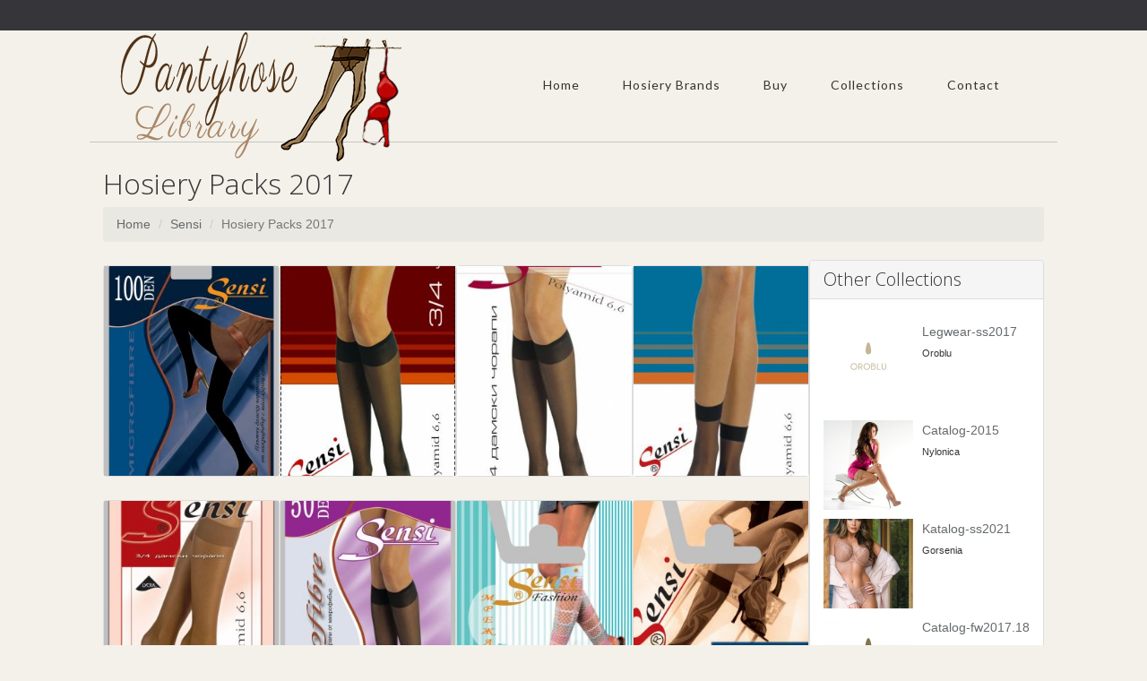

--- FILE ---
content_type: text/html; charset=UTF-8
request_url: https://www.pantyhose-library.com/sensi/hosiery-packs-2017
body_size: 9426
content:
<!-- === BEGIN HEADER === -->
<!DOCTYPE html>
<html lang="en">
<head>

<title>Sensi Hosiery Packs 2017 - Pantyhose Library</title>
<meta http-equiv="content-type" content="text/html; charset=utf-8" />
<link rel="canonical" href="https://www.pantyhose-library.com/sensi/hosiery-packs-2017" />
<meta http-equiv="content-language" content="en-US">
<meta name="description" content="Sensi Hosiery Packs 2017 - Pantyhose Library"/>
<meta name="robots" content="index, follow"/>
<meta name="author" content="Pantyhose Library Team"/>
<meta name="viewport" content="width=device-width, initial-scale=1, maximum-scale=1"/>
<meta name="keywords" content="bas, Men's Tights, collants, collant, collant et bas, collant bas, MADE IN ITALY, CALZE, COLLANT, BAS, GAMBALETTI, MINI BAS, CALZE, AUTOREGGENTI, LEGGING, LEGGINGS, SENZA CUCITURE, FORMATO, CALZINI, CAPRI, MEDIAS, PANTYS, BODYS, Vestimenta, LENCERíA, SILUETA,&nbsp; MOLDEADO, COLECCIóN DE BAñO, ACCESORIOS, COLLANTS,&nbsp; BODYWEAR,&nbsp; PRêT-à-PORTER, LINGERIE, GAINES, MAILLOTS DE BAIN, ACCESSOIRES, STRüMPFE, BODIES, FASHION, LINGERIE, SHAPEWEAR, BADEMODE, ACCESSOIRES, CALZE E COLLANT, BODYWEAR, ABBIGLIAMENTO DONNA, LINGERIE, FORMA E CONTROLLO, SWIMWEAR, ACCESSORI, TIGHTS, HOSIERY, BODYSUITS, Clothing, LINGERIE, SHAPEWEAR, SWIMWEAR, ACCESSORIES, SUKKAMUOTI, BODYWEAR, VALMIS, PIDETTäVäKSI, ALUSVAATTEET, MUOTO JA KONTROLLI, RANTAMUOTI, ASUSTEET, MIEHET, STRUMPOR, BODYSUITS, KLäDAR, LINGERIE, FORM OCH KONTROLL, BADMODE, ACCESSOARER, BEENMODE, KLEDING, Bodywear, LINGERIE, FIGUUR EN CONTROLE, SWIMWEAR, ACCESSOIRES, STRøMPER, BODYSUITS, READY-TO-WEAR, LINGERI, FORM OG STøTTE, BADEMODE, TILBEHøR, ЧОРAПОГАЩНИЦИ, ОБЛЕКЛА, БЕЛЬО, ОФОРМЯНЕ И КОНТРОЛ, БАНСКИ, АКСЕСОАРИ, МЪЖКИ ЧОРАПИ, КОЛГОТКИ, ОДЕЖДА, БЕЛЬЕ, БЕЛЬЕ КОРРЕКТИРУЮЩЕЕ, КУПАЛЬНИКИ АКСЕССУАРЫ, TIGHTS AND HOSIERY,&nbsp; New, Legwear, Tights, Leggings, Capris, Stay-Up, Stockings, Knee High, Socks, STRüMPFE, Neuheiten, Strumpfhosen, Leggings, Capris, Halterlose, Strümpfe, Kniestrümpfe, Socken, Lujo, productos, exclusivos, calidad, internacional, imagen, marcas, Luxury, unique, high quality, products, internationally, well,&nbsp; image, brands, luxe, produits de qualité, unique, haute échelle, marques, WELLNESS, COMPRESSIONE GRADUATA, GRADUATED COMPRESSION, SHAPE, SHAPING, PUSH UP, FORMING, REDUCTOR, RIDUTTORE, FEMMINILE, STOCK, TRAVEL, PICTURES, BARCELLONA, BARCELONE, SPAIN, ITALY, MANTOVA, MANTUA, Vendita collant, vendita leggings, vendita gambaletti calzini, commercio calze, produttore calze donna uomo, distribuzione calze collant, vendita calze collant donna, uomo, calzetteria vendita ingrosso, calze grande distribuzione, vendita calze grandi magazzini, vendita calze grande distribuzione&nbsp; italian hosiery, fashion tights, hold-ups stockings, microfiber knee-highs, pantyhose wholesale, hipster tights, sport, socks, for man, woman, italian stocking factory, Eleganza, raffinatezza, stile e femminilità, seduzione, attenzione per i dettagli, Elegance and grace, style and femininity, seduction, attention to detail, SEAMLESS, SENZA CUCITURE, ONEPIECE, DONNA, MEDICAL, BENESSERE DELLE GAMBE, GAMBE, PIERNAS, well-being of the legs, LEGS,&nbsp; Linea Preventiva Sheer, Linea Preventiva Cotone, Linea Terapeutica, Linea Piedi Sensibili, Linea Sport, medical stockings, Socks and compression hosiery, GAZZOTTI CLAUDIO, GAZZOTTI, çorape, ثوب مشدود لراقص الباليه, ԶՈՒԳԱԳՈՒԼՊԱՆԵՐԻ, আঁটসাঁট পোশাক, калготкі, hulahopke, ЧОРАПОГАЩНИЦИ, MITGES, PUNČOCHÁČE, 紧身裤, 緊身褲, 스타킹, ba, hula-hopke, PANČUCHÁČE, Žoge, leotardo, SUKKPÜKSID, GALTZERDIAK, SUKKAHOUSUT, ΚΟΛΑΝ, xustas, ΚΑΛΣΟΝ, טייץ, चड्डी, CELANA KETAT, riteoga, Sokkabuxur, タイツ, ໃກ້ຊິດ, Zeķubikses, pėdkelnės, хулахопки, CELANA KETAT, tarau, मुली, трико, चड्डी, لباس تنگ, RAJSTOPY, JUSTAS, dresuri, teits, КОЛГОТКИ, ТИГХТС, TRIKÅER, pampitis, ถุงใยบัว, இறுக்கமான காற்சட்டை, బిగుతైన దుస్తులు, TAYTLAR, КОЛГОТКИ, ٹائٹس, quần sát vào mình, טייץ, Gemaak in Italië, صنع في إيطاليا, 豪华, bas collant, vente collant, vente bas, bas jarretieres, jarretieres, mi-bas, mi bas, bodies, body, chaussettes, chaussant, collant homme, collant femme, collant sexy, collant chaud, porte-jarretelle, porte jarretelles, jambiere, leggings, lingerie, lingerie sexy, sous vetements sexy, resille, sexy, socquette, fantaisie, vente en ligne, gerbe, rhovyl, stockings, tights, hosiery, tights selling, stockings selling, stay-ups, knee-highs, body, socks, legwear, mens tights, ladies tights, sexy tights, warm tights, suspender belt, overknees, sexy lingerie, fishnet, ankle socks, fashion, online selling, footless tights, footwear, slippers">
<!-- fav -->
<link rel="apple-touch-icon" sizes="180x180" href="/assets/fav/apple-touch-icon.png">
<link rel="icon" type="image/png" sizes="32x32" href="/assets/fav/favicon-32x32.png">
<link rel="icon" type="image/png" sizes="16x16" href="/assets/fav/favicon-16x16.png">
<link rel="manifest" href="/assets/fav/site.webmanifest">
<link rel="mask-icon" href="/assets/fav/safari-pinned-tab.svg" color="#5bbad5">
<link rel="shortcut icon" href="/assets/fav/favicon.ico">
<meta name="msapplication-TileColor" content="#da532c">
<meta name="msapplication-config" content="/assets/fav/browserconfig.xml">
<meta name="theme-color" content="#ffffff">
<!-- FB Cards -->
<meta property="og:image" content="http://www.pantyhose-library.com/assets/img/Pantyhose-Library.com_Screen.png">
<meta property="og:title" content="Sensi Hosiery Packs 2017 - Pantyhose Library"/>
<meta property="og:url" content="https://www.pantyhose-library.com/sensi/hosiery-packs-2017"/>
<meta property="fb:app_id" content="245342908992955" />
<!-- Twitter Cards -->
<meta name="twitter:card" content="summary"/>
<meta name="twitter:title" content="Sensi Hosiery Packs 2017 - Pantyhose Library"/>
<meta name="twitter:description" content="Sensi Hosiery Packs 2017 - Pantyhose Library">
<meta name="twitter:image" content="http://www.pantyhose-library.com/assets/img/Pantyhose-Library.com_Screen.png">
<meta name="twitter:url" content="https://www.pantyhose-library.com/sensi/hosiery-packs-2017"/>
<!-- Bootstrap Core CSS -->
<link rel="stylesheet" href="/assets/css/bootstrap.css">
<!-- Template CSS -->
<link rel="stylesheet" href="/assets/css/custom.css">
<link rel="stylesheet" href="/assets/css/animate.css">
<link rel="stylesheet" href="/assets/css/nexus.css">
<link rel="stylesheet" href="/assets/css/responsive.css">
<link rel="stylesheet" href="/assets/css/ihover.css">    
<!-- Google Fonts-->
<link href="https://fonts.googleapis.com/css?family=Lato:400,300" rel="stylesheet" type="text/css">
<link href="https://fonts.googleapis.com/css?family=Open+Sans:400,300" rel="stylesheet" type="text/css">
<link media="all" rel="stylesheet" href="https://maxcdn.bootstrapcdn.com/font-awesome/4.7.0/css/font-awesome.min.css">
<script type="text/javascript" src="//assets.pinterest.com/js/pinit.js" data-pin-hover="true"></script>

<!-- Global site tag (gtag.js) - Google Analytics -->
<script async src="https://www.googletagmanager.com/gtag/js?id=G-ZZZ1V85RZM"></script>
<script>
  window.dataLayer = window.dataLayer || [];
  function gtag(){dataLayer.push(arguments);}
  gtag('js', new Date());

  gtag('config', 'G-ZZZ1V85RZM');
</script>

<script async src="https://pagead2.googlesyndication.com/pagead/js/adsbygoogle.js?client=ca-pub-1785488283577184"
     crossorigin="anonymous"></script>
<!-- <script async src="https://epnt.ebay.com/static/epn-smart-tools.js"></script> -->
<style>
    i.fas,
  	i.fab {
    /*border: 1px solid red;*/
  }

  <!-- custom styling for specific icons -->
  
  .fa-facebook-f {
    color: rgb(59, 91, 152);
  }
  .fa-twitter {
    color: rgb(59, 91, 152);

  }
  .fa-home {
  	color:rgb(20,20,20);
  }
  </style>
</head>
<body>
      <div id="fb-root"></div>
<script async defer crossorigin="anonymous" src="https://connect.facebook.net/en_US/sdk.js#xfbml=1&version=v8.0&appId=815122558503506&autoLogAppEvents=1" nonce="VSP1x3Pe"></script><div id="pre_header" class="visible-lg"></div>
<div id="header" class="container">
  <div class="row"> 
    <!-- Logo -->
    <div class="logo">
        <a href="/" title="Home"> <img src="/assets/img/logo.png" alt="Pantyhose Library Logo" /> </a>      </div>
    <!-- End Logo --> 
    <!-- Top Menu -->
    		<div class="col-md-12 margin-top-30">
        <div id="hornav" class="pull-right visible-lg">
           
									  <ul class='nav navbar-nav'>
<li>
  <a href='/' target=_parent>Home</a>
</li> 

											 <li>
  <a href='#'>Hosiery Brands</a> 

									  <ul class='nav navbar-nav'>
<li>
  <a href='/country/italy' target=_parent>By Country</a>
</li> 
<li>
  <a href='/hosiery-statistics-per-country' target=_parent>Hosiery Statistics</a>
</li> 
</ul> 
</li> 

											 <li>
  <a href='#'>Buy</a> 

									  <ul class='nav navbar-nav'>

											 <li>
  <a href='/buy/79/hold-ups'>Hold Ups</a> 

									  <ul class='nav navbar-nav'>
<li>
  <a href='/buy/55/bridal-holdups' target=_parent>Bridal HoldUps</a>
</li> 
<li>
  <a href='/buy/56/cheap-holdups' target=_parent>Cheap HoldUps</a>
</li> 
<li>
  <a href='/buy/57/coloured-holdups' target=_parent>Coloured HoldUps</a>
</li> 
<li>
  <a href='/buy/58/fishnet-holdups' target=_parent>Fishnet HoldUps</a>
</li> 
<li>
  <a href='/buy/59/lace-holdups' target=_parent>Lace HoldUps</a>
</li> 
<li>
  <a href='/buy/60/ladder-resist-holdups' target=_parent>Ladder Resist HoldUps</a>
</li> 
<li>
  <a href='/buy/61/large-holdups' target=_parent>Large HoldUps</a>
</li> 
<li>
  <a href='/buy/62/opaque-holdups' target=_parent>Opaque HoldUps</a>
</li> 
<li>
  <a href='/buy/63/patterned-holdups' target=_parent>Patterned HoldUps</a>
</li> 
<li>
  <a href='/buy/64/rht-holdups' target=_parent>RHT HoldUps</a>
</li> 
<li>
  <a href='/buy/65/sandal-toe-holdups' target=_parent>Sandal Toe HoldUps</a>
</li> 
<li>
  <a href='/buy/66/seamed-holdups' target=_parent>Seamed HoldUps</a>
</li> 
<li>
  <a href='/buy/67/sheer-holdups' target=_parent>Sheer HoldUps</a>
</li> 
<li>
  <a href='/buy/68/silk-holdups' target=_parent>Silk HoldUps</a>
</li> 
<li>
  <a href='/buy/69/small-holdups' target=_parent>Small HoldUps</a>
</li> 
<li>
  <a href='/buy/70/support-holdups' target=_parent>Support HoldUps</a>
</li> 
<li>
  <a href='/buy/71/toeless-holdups' target=_parent>Toeless HoldUps</a>
</li> 
<li>
  <a href='/buy/72/ulta-sheer-holdups' target=_parent>Ulta Sheer HoldUps</a>
</li> 
</ul> 
</li> 

											 <li>
  <a href='/buy/80/hold-ups'>Leggings</a> 

									  <ul class='nav navbar-nav'>
<li>
  <a href='/buy/74/fashion-leggings' target=_parent>Fashion Leggings</a>
</li> 
<li>
  <a href='/buy/73/plain-black-leggings' target=_parent>Plain Black Leggings</a>
</li> 
<li>
  <a href='/buy/75/plus-size-leggings' target=_parent>Plus Size Leggings</a>
</li> 
<li>
  <a href='/buy/83/sexy-mesh-leggings' target=_parent>Sexy Mesh Leggings</a>
</li> 
<li>
  <a href='/buy/76/shiny-leggings' target=_parent>Shiny Leggings</a>
</li> 
<li>
  <a href='/buy/77/wet-look-leggings' target=_parent>Wet Look Leggings</a>
</li> 
<li>
  <a href='/buy/78/workout-leggings' target=_parent>Workout Leggings</a>
</li> 
</ul> 
</li> 

											 <li>
  <a href='/buy/81/stockings'>Stockings</a> 

									  <ul class='nav navbar-nav'>
<li>
  <a href='/buy/36/black-stockings' target=_parent>Black Stockings</a>
</li> 
<li>
  <a href='/buy/37/bridal-stockings' target=_parent>Bridal Stockings</a>
</li> 
<li>
  <a href='/buy/38/cheap-stockings' target=_parent>Cheap Stockings</a>
</li> 
<li>
  <a href='/buy/39/coloured-stockings' target=_parent>Coloured Stockings</a>
</li> 
<li>
  <a href='/buy/41/fishnet-stockings' target=_parent>Fishnet Stockings</a>
</li> 
<li>
  <a href='/buy/40/fully-fashioned' target=_parent>Fully Fashioned</a>
</li> 
<li>
  <a href='/buy/42/lace-top-stockings' target=_parent>Lace Top Stockings</a>
</li> 
<li>
  <a href='/buy/43/large-stockings' target=_parent>Large Stockings</a>
</li> 
<li>
  <a href='/buy/54/luxury-stockings' target=_parent>Luxury Stockings</a>
</li> 
<li>
  <a href='/buy/44/opaque-stockings' target=_parent>Opaque Stockings</a>
</li> 
<li>
  <a href='/buy/45/patterned-stockings' target=_parent>Patterned Stockings</a>
</li> 
<li>
  <a href='/buy/46/rht-stockings' target=_parent>RHT Stockings</a>
</li> 
<li>
  <a href='/buy/47/sandal-toe-stockings' target=_parent>Sandal Toe Stockings</a>
</li> 
<li>
  <a href='/buy/48/seamed-stockings' target=_parent>Seamed Stockings</a>
</li> 
<li>
  <a href='/buy/49/sexy-stockings' target=_parent>Sexy Stockings</a>
</li> 
<li>
  <a href='/buy/50/sheer-stockings' target=_parent>Sheer Stockings</a>
</li> 
<li>
  <a href='/buy/51/silk-stockings' target=_parent>Silk Stockings</a>
</li> 
<li>
  <a href='/buy/52/small-stockings' target=_parent>Small Stockings</a>
</li> 
<li>
  <a href='/buy/53/support-stockings' target=_parent>Support Stockings</a>
</li> 
</ul> 
</li> 

											 <li>
  <a href='/buy/82/fashion-pantyhose'>Pantyhose</a> 

									  <ul class='nav navbar-nav'>
<li>
  <a href='/buy/1/black-tights' target=_parent>Black Tights</a>
</li> 
<li>
  <a href='/buy/2/bridal-tights' target=_parent>Bridal Tights</a>
</li> 
<li>
  <a href='/buy/3/cheap-tights' target=_parent>Cheap Tights</a>
</li> 
<li>
  <a href='/buy/4/childrens-tights' target=_parent>Children`s Tights</a>
</li> 
<li>
  <a href='/buy/5/coloured-tights' target=_parent>Coloured Tights</a>
</li> 
<li>
  <a href='/buy/7/control-top-tights' target=_parent>Control Top Tights</a>
</li> 
<li>
  <a href='/buy/6/cotton-pantyhose' target=_parent>Cotton Pantyhose</a>
</li> 
<li>
  <a href='/buy/8/crotchless-tights' target=_parent>Crotchless Tights</a>
</li> 
<li>
  <a href='/buy/9/dance-tights' target=_parent>Dance Tights</a>
</li> 
<li>
  <a href='/buy/10/fashion-tights' target=_parent>Fashion Tights</a>
</li> 
<li>
  <a href='/buy/11/fishnet-tights' target=_parent>Fishnet Tights</a>
</li> 
<li>
  <a href='/buy/12/footless-tights' target=_parent>Footless Tights</a>
</li> 
<li>
  <a href='/buy/19/for-men' target=_parent>For Men</a>
</li> 
<li>
  <a href='/buy/13/glossy-tights' target=_parent>Glossy Tights</a>
</li> 
<li>
  <a href='/buy/15/lacetights' target=_parent>Lace Tights</a>
</li> 
<li>
  <a href='/buy/14/ladder-resist-tights' target=_parent>Ladder Resist Tights</a>
</li> 
<li>
  <a href='/buy/16/longer-tights' target=_parent>Longer Tights</a>
</li> 
<li>
  <a href='/buy/17/maternity-tights' target=_parent>Maternity Tights</a>
</li> 
<li>
  <a href='/buy/18/matttights' target=_parent>Matt Tights</a>
</li> 
<li>
  <a href='/buy/20/opaque-tights' target=_parent>Opaque Tights</a>
</li> 
<li>
  <a href='/buy/21/patterned-tights' target=_parent>Patterned Tights</a>
</li> 
<li>
  <a href='/buy/22/plus-size-tights' target=_parent>Plus Size Tights</a>
</li> 
<li>
  <a href='/buy/92/polka-dot-tights' target=_parent>Polka Dot Tights</a>
</li> 
<li>
  <a href='/buy/23/sandal-toe-tights' target=_parent>Sandal Toe Tights</a>
</li> 
<li>
  <a href='/buy/26/school-tights' target=_parent>School Tights</a>
</li> 
<li>
  <a href='/buy/24/seamed-tights' target=_parent>Seamed Tights</a>
</li> 
<li>
  <a href='/buy/25/seamless-tights' target=_parent>Seamless Tights</a>
</li> 
<li>
  <a href='/buy/27/sheer-tights' target=_parent>Sheer Tights</a>
</li> 
<li>
  <a href='/buy/28/small-tights' target=_parent>Small Tights</a>
</li> 
<li>
  <a href='/buy/29/support-tights' target=_parent>Support Tights</a>
</li> 
<li>
  <a href='/buy/30/suspender-tights' target=_parent>Suspender Tights</a>
</li> 
<li>
  <a href='/buy/31/tartan-tights' target=_parent>Tartan Tights</a>
</li> 
<li>
  <a href='/buy/32/toeless-tights' target=_parent>Toeless Tights</a>
</li> 
<li>
  <a href='/buy/33/wooltights' target=_parent>Wool  Tights</a>
</li> 
</ul> 
</li> 

											 <li>
  <a href='#'>Brands</a> 

									  <ul class='nav navbar-nav'>
<li>
  <a href='/buy/84/cecilia-de-rafael-tights' target=_parent>Cecilia De Rafael</a>
</li> 
<li>
  <a href='/buy/87/hanes-legwear' target=_parent>Hanes Legwear</a>
</li> 
<li>
  <a href='/buy/88/kunert-tights' target=_parent>Kunert Tights</a>
</li> 
<li>
  <a href='/buy/91/music-legs-hosiery' target=_parent>Music Legs Hosiery</a>
</li> 
<li>
  <a href='/buy/86/oroblu-sensuel-tights' target=_parent>Oroblu Sensuel</a>
</li> 
<li>
  <a href='/buy/85/wolford-tights' target=_parent>Wolford Tights</a>
</li> 
</ul> 
</li> 
<li>
  <a href='/coupons-and-affilites' target=_parent>Coupons - Affiliates</a>
</li> 
<li>
  <a href='/silkies-sales' target=_parent>Silkies Tights Sales</a>
</li> 
<li>
  <a href='/wolfords-sales' target=_parent>Wolfords Tights Sales</a>
</li> 
</ul> 
</li> 
<li>
  <a href='/allcollections' target=_parent>Collections</a>
</li> 

											 <li>
  <a href='#'>Contact</a> 

									  <ul class='nav navbar-nav'>
<li>
  <a href='/suggest-a-hosiery-brand' target=_parent>Suggest A Hosiery Brand</a>
</li> 
<li>
  <a href='/register.php' target=_parent>Register Account</a>
</li> 
<li>
  <a href='/login.php' target=_parent>User Login</a>
</li> 
</ul> 
</li> 
</ul> 
        </div>
	   </div>    
    <div class="clear"></div>
    <!-- End Top Menu --> 
  </div>
</div>
<!-- === END HEADER === --> 
<!-- === BEGIN CONTENT === -->

	<div id="content" class="container">

			<div class="row margin-vert-30">

                <h2>Hosiery Packs 2017</h2>
                <ul class="breadcrumb">
                    <li><a href="/">Home</a></li>
                    <li><a href="https://www.pantyhose-library.com/sensi">Sensi</a></li>
                    <li class="active">Hosiery Packs 2017</li>
                </ul>

                
				<!-- Side Column -->
                        
<div id="gallerysection" class="col-md-9 col-xs-12">
							
                       <!-- Portfolio --> 
    <!-- Portfolio Item -->

     <div class="col-xs-6 col-sm-2 col-md-3 col-lg-3">
     
     <div class="thumbs-gallery galleryitem">
      <div>
						<a class="thumbnail row no-padding" href="/sensi/hosiery-packs-2017/a003f1178c2411e88e7c000c29dde93c">                           
                            <img src="../../../packagecache/2018/07/28118/136x185/a003f1178c2411e88e7c000c29dde93c_opt.jpg" alt="Sensi - Hosiery Packs 2017">
						<!-- <i style="width:100%;height:100%;"></i> -->
						</a>
						</div>											
		        </div>

      
<!--       <h3 class="margin-top-20">Hosiery Packs 2017</h3>
        <p class="margin-top-10 margin-bottom-20">Sensi</p>
        <div class="btn btn-default"> <a class="info" href="">See All</a> </div>
-->        </div>
   
                      <!-- Portfolio --> 
    <!-- Portfolio Item -->

     <div class="col-xs-6 col-sm-2 col-md-3 col-lg-3">
     
     <div class="thumbs-gallery galleryitem">
      <div>
						<a class="thumbnail row no-padding" href="/sensi/hosiery-packs-2017/a016fc198c2411e88e7c000c29dde93c">                           
                            <img src="../../../packagecache/2018/07/28118/136x185/a016fc198c2411e88e7c000c29dde93c_opt.jpg" alt="Sensi - Hosiery Packs 2017">
						<!-- <i style="width:100%;height:100%;"></i> -->
						</a>
						</div>											
		        </div>

      
<!--       <h3 class="margin-top-20">Hosiery Packs 2017</h3>
        <p class="margin-top-10 margin-bottom-20">Sensi</p>
        <div class="btn btn-default"> <a class="info" href="">See All</a> </div>
-->        </div>
   
                      <!-- Portfolio --> 
    <!-- Portfolio Item -->

     <div class="col-xs-6 col-sm-2 col-md-3 col-lg-3">
     
     <div class="thumbs-gallery galleryitem">
      <div>
						<a class="thumbnail row no-padding" href="/sensi/hosiery-packs-2017/a02c687b8c2411e88e7c000c29dde93c">                           
                            <img src="../../../packagecache/2018/07/28118/136x185/a02c687b8c2411e88e7c000c29dde93c_opt.jpg" alt="Sensi - Hosiery Packs 2017">
						<!-- <i style="width:100%;height:100%;"></i> -->
						</a>
						</div>											
		        </div>

      
<!--       <h3 class="margin-top-20">Hosiery Packs 2017</h3>
        <p class="margin-top-10 margin-bottom-20">Sensi</p>
        <div class="btn btn-default"> <a class="info" href="">See All</a> </div>
-->        </div>
   
                      <!-- Portfolio --> 
    <!-- Portfolio Item -->

     <div class="col-xs-6 col-sm-2 col-md-3 col-lg-3">
     
     <div class="thumbs-gallery galleryitem">
      <div>
						<a class="thumbnail row no-padding" href="/sensi/hosiery-packs-2017/a03ab0bd8c2411e88e7c000c29dde93c">                           
                            <img src="../../../packagecache/2018/07/28118/136x185/a03ab0bd8c2411e88e7c000c29dde93c_opt.jpg" alt="Sensi - Hosiery Packs 2017">
						<!-- <i style="width:100%;height:100%;"></i> -->
						</a>
						</div>											
		        </div>

      
<!--       <h3 class="margin-top-20">Hosiery Packs 2017</h3>
        <p class="margin-top-10 margin-bottom-20">Sensi</p>
        <div class="btn btn-default"> <a class="info" href="">See All</a> </div>
-->        </div>
   
                      <!-- Portfolio --> 
    <!-- Portfolio Item -->

     <div class="col-xs-6 col-sm-2 col-md-3 col-lg-3">
     
     <div class="thumbs-gallery galleryitem">
      <div>
						<a class="thumbnail row no-padding" href="/sensi/hosiery-packs-2017/a04b5a5f8c2411e88e7c000c29dde93c">                           
                            <img src="../../../packagecache/2018/07/28118/136x185/a04b5a5f8c2411e88e7c000c29dde93c_opt.jpg" alt="Sensi - Hosiery Packs 2017">
						<!-- <i style="width:100%;height:100%;"></i> -->
						</a>
						</div>											
		        </div>

      
<!--       <h3 class="margin-top-20">Hosiery Packs 2017</h3>
        <p class="margin-top-10 margin-bottom-20">Sensi</p>
        <div class="btn btn-default"> <a class="info" href="">See All</a> </div>
-->        </div>
   
                     <tr>    <!-- Portfolio --> 
    <!-- Portfolio Item -->

     <div class="col-xs-6 col-sm-2 col-md-3 col-lg-3">
     
     <div class="thumbs-gallery galleryitem">
      <div>
						<a class="thumbnail row no-padding" href="/sensi/hosiery-packs-2017/a05c04018c2411e88e7c000c29dde93c">                           
                            <img src="../../../packagecache/2018/07/28118/136x185/a05c04018c2411e88e7c000c29dde93c_opt.jpg" alt="Sensi - Hosiery Packs 2017">
						<!-- <i style="width:100%;height:100%;"></i> -->
						</a>
						</div>											
		        </div>

      
<!--       <h3 class="margin-top-20">Hosiery Packs 2017</h3>
        <p class="margin-top-10 margin-bottom-20">Sensi</p>
        <div class="btn btn-default"> <a class="info" href="">See All</a> </div>
-->        </div>
   
                      <!-- Portfolio --> 
    <!-- Portfolio Item -->

     <div class="col-xs-6 col-sm-2 col-md-3 col-lg-3">
     
     <div class="thumbs-gallery galleryitem">
      <div>
						<a class="thumbnail row no-padding" href="/sensi/hosiery-packs-2017/a06f0f038c2411e88e7c000c29dde93c">                           
                            <img src="../../../packagecache/2018/07/28118/136x185/a06f0f038c2411e88e7c000c29dde93c_opt.jpg" alt="Sensi - Hosiery Packs 2017">
						<!-- <i style="width:100%;height:100%;"></i> -->
						</a>
						</div>											
		        </div>

      
<!--       <h3 class="margin-top-20">Hosiery Packs 2017</h3>
        <p class="margin-top-10 margin-bottom-20">Sensi</p>
        <div class="btn btn-default"> <a class="info" href="">See All</a> </div>
-->        </div>
   
                      <!-- Portfolio --> 
    <!-- Portfolio Item -->

     <div class="col-xs-6 col-sm-2 col-md-3 col-lg-3">
     
     <div class="thumbs-gallery galleryitem">
      <div>
						<a class="thumbnail row no-padding" href="/sensi/hosiery-packs-2017/a08b9f868c2411e88e7c000c29dde93c">                           
                            <img src="../../../packagecache/2018/07/28118/136x185/a08b9f868c2411e88e7c000c29dde93c_opt.jpg" alt="Sensi - Hosiery Packs 2017">
						<!-- <i style="width:100%;height:100%;"></i> -->
						</a>
						</div>											
		        </div>

      
<!--       <h3 class="margin-top-20">Hosiery Packs 2017</h3>
        <p class="margin-top-10 margin-bottom-20">Sensi</p>
        <div class="btn btn-default"> <a class="info" href="">See All</a> </div>
-->        </div>
   
                      <!-- Portfolio --> 
    <!-- Portfolio Item -->

     <div class="col-xs-6 col-sm-2 col-md-3 col-lg-3">
     
     <div class="thumbs-gallery galleryitem">
      <div>
						<a class="thumbnail row no-padding" href="/sensi/hosiery-packs-2017/a09eaa898c2411e88e7c000c29dde93c">                           
                            <img src="../../../packagecache/2018/07/28118/136x185/a09eaa898c2411e88e7c000c29dde93c_opt.jpg" alt="Sensi - Hosiery Packs 2017">
						<!-- <i style="width:100%;height:100%;"></i> -->
						</a>
						</div>											
		        </div>

      
<!--       <h3 class="margin-top-20">Hosiery Packs 2017</h3>
        <p class="margin-top-10 margin-bottom-20">Sensi</p>
        <div class="btn btn-default"> <a class="info" href="">See All</a> </div>
-->        </div>
   
                      <!-- Portfolio --> 
    <!-- Portfolio Item -->

     <div class="col-xs-6 col-sm-2 col-md-3 col-lg-3">
     
     <div class="thumbs-gallery galleryitem">
      <div>
						<a class="thumbnail row no-padding" href="/sensi/hosiery-packs-2017/a0b1b58b8c2411e88e7c000c29dde93c">                           
                            <img src="../../../packagecache/2018/07/28118/136x185/a0b1b58b8c2411e88e7c000c29dde93c_opt.jpg" alt="Sensi - Hosiery Packs 2017">
						<!-- <i style="width:100%;height:100%;"></i> -->
						</a>
						</div>											
		        </div>

      
<!--       <h3 class="margin-top-20">Hosiery Packs 2017</h3>
        <p class="margin-top-10 margin-bottom-20">Sensi</p>
        <div class="btn btn-default"> <a class="info" href="">See All</a> </div>
-->        </div>
   
                     <tr>    <!-- Portfolio --> 
    <!-- Portfolio Item -->

     <div class="col-xs-6 col-sm-2 col-md-3 col-lg-3">
     
     <div class="thumbs-gallery galleryitem">
      <div>
						<a class="thumbnail row no-padding" href="/sensi/hosiery-packs-2017/a0c4c08d8c2411e88e7c000c29dde93c">                           
                            <img src="../../../packagecache/2018/07/28118/136x185/a0c4c08d8c2411e88e7c000c29dde93c_opt.jpg" alt="Sensi - Hosiery Packs 2017">
						<!-- <i style="width:100%;height:100%;"></i> -->
						</a>
						</div>											
		        </div>

      
<!--       <h3 class="margin-top-20">Hosiery Packs 2017</h3>
        <p class="margin-top-10 margin-bottom-20">Sensi</p>
        <div class="btn btn-default"> <a class="info" href="">See All</a> </div>
-->        </div>
   
                      <!-- Portfolio --> 
    <!-- Portfolio Item -->

     <div class="col-xs-6 col-sm-2 col-md-3 col-lg-3">
     
     <div class="thumbs-gallery galleryitem">
      <div>
						<a class="thumbnail row no-padding" href="/sensi/hosiery-packs-2017/a0d56a2f8c2411e88e7c000c29dde93c">                           
                            <img src="../../../packagecache/2018/07/28118/136x185/a0d56a2f8c2411e88e7c000c29dde93c_opt.jpg" alt="Sensi - Hosiery Packs 2017">
						<!-- <i style="width:100%;height:100%;"></i> -->
						</a>
						</div>											
		        </div>

      
<!--       <h3 class="margin-top-20">Hosiery Packs 2017</h3>
        <p class="margin-top-10 margin-bottom-20">Sensi</p>
        <div class="btn btn-default"> <a class="info" href="">See All</a> </div>
-->        </div>
   
                      <!-- Portfolio --> 
    <!-- Portfolio Item -->

     <div class="col-xs-6 col-sm-2 col-md-3 col-lg-3">
     
     <div class="thumbs-gallery galleryitem">
      <div>
						<a class="thumbnail row no-padding" href="/sensi/hosiery-packs-2017/a0e3b2718c2411e88e7c000c29dde93c">                           
                            <img src="../../../packagecache/2018/07/28118/136x185/a0e3b2718c2411e88e7c000c29dde93c_opt.jpg" alt="Sensi - Hosiery Packs 2017">
						<!-- <i style="width:100%;height:100%;"></i> -->
						</a>
						</div>											
		        </div>

      
<!--       <h3 class="margin-top-20">Hosiery Packs 2017</h3>
        <p class="margin-top-10 margin-bottom-20">Sensi</p>
        <div class="btn btn-default"> <a class="info" href="">See All</a> </div>
-->        </div>
   
                      <!-- Portfolio --> 
    <!-- Portfolio Item -->

     <div class="col-xs-6 col-sm-2 col-md-3 col-lg-3">
     
     <div class="thumbs-gallery galleryitem">
      <div>
						<a class="thumbnail row no-padding" href="/sensi/hosiery-packs-2017/a0f45c128c2411e88e7c000c29dde93c">                           
                            <img src="../../../packagecache/2018/07/28118/136x185/a0f45c128c2411e88e7c000c29dde93c_opt.jpg" alt="Sensi - Hosiery Packs 2017">
						<!-- <i style="width:100%;height:100%;"></i> -->
						</a>
						</div>											
		        </div>

      
<!--       <h3 class="margin-top-20">Hosiery Packs 2017</h3>
        <p class="margin-top-10 margin-bottom-20">Sensi</p>
        <div class="btn btn-default"> <a class="info" href="">See All</a> </div>
-->        </div>
   
                      <!-- Portfolio --> 
    <!-- Portfolio Item -->

     <div class="col-xs-6 col-sm-2 col-md-3 col-lg-3">
     
     <div class="thumbs-gallery galleryitem">
      <div>
						<a class="thumbnail row no-padding" href="/sensi/hosiery-packs-2017/a10c29d58c2411e88e7c000c29dde93c">                           
                            <img src="../../../packagecache/2018/07/28118/136x185/a10c29d58c2411e88e7c000c29dde93c_opt.jpg" alt="Sensi - Hosiery Packs 2017">
						<!-- <i style="width:100%;height:100%;"></i> -->
						</a>
						</div>											
		        </div>

      
<!--       <h3 class="margin-top-20">Hosiery Packs 2017</h3>
        <p class="margin-top-10 margin-bottom-20">Sensi</p>
        <div class="btn btn-default"> <a class="info" href="">See All</a> </div>
-->        </div>
   
                     <tr>    <!-- Portfolio --> 
    <!-- Portfolio Item -->

     <div class="col-xs-6 col-sm-2 col-md-3 col-lg-3">
     
     <div class="thumbs-gallery galleryitem">
      <div>
						<a class="thumbnail row no-padding" href="/sensi/hosiery-packs-2017/a11cd3778c2411e88e7c000c29dde93c">                           
                            <img src="../../../packagecache/2018/07/28118/136x185/a11cd3778c2411e88e7c000c29dde93c_opt.jpg" alt="Sensi - Hosiery Packs 2017">
						<!-- <i style="width:100%;height:100%;"></i> -->
						</a>
						</div>											
		        </div>

      
<!--       <h3 class="margin-top-20">Hosiery Packs 2017</h3>
        <p class="margin-top-10 margin-bottom-20">Sensi</p>
        <div class="btn btn-default"> <a class="info" href="">See All</a> </div>
-->        </div>
   
                      <!-- Portfolio --> 
    <!-- Portfolio Item -->

     <div class="col-xs-6 col-sm-2 col-md-3 col-lg-3">
     
     <div class="thumbs-gallery galleryitem">
      <div>
						<a class="thumbnail row no-padding" href="/sensi/hosiery-packs-2017/a12d7d198c2411e88e7c000c29dde93c">                           
                            <img src="../../../packagecache/2018/07/28118/136x185/a12d7d198c2411e88e7c000c29dde93c_opt.jpg" alt="Sensi - Hosiery Packs 2017">
						<!-- <i style="width:100%;height:100%;"></i> -->
						</a>
						</div>											
		        </div>

      
<!--       <h3 class="margin-top-20">Hosiery Packs 2017</h3>
        <p class="margin-top-10 margin-bottom-20">Sensi</p>
        <div class="btn btn-default"> <a class="info" href="">See All</a> </div>
-->        </div>
   
                      <!-- Portfolio --> 
    <!-- Portfolio Item -->

     <div class="col-xs-6 col-sm-2 col-md-3 col-lg-3">
     
     <div class="thumbs-gallery galleryitem">
      <div>
						<a class="thumbnail row no-padding" href="/sensi/hosiery-packs-2017/a13bc55b8c2411e88e7c000c29dde93c">                           
                            <img src="../../../packagecache/2018/07/28118/136x185/a13bc55b8c2411e88e7c000c29dde93c_opt.jpg" alt="Sensi - Hosiery Packs 2017">
						<!-- <i style="width:100%;height:100%;"></i> -->
						</a>
						</div>											
		        </div>

      
<!--       <h3 class="margin-top-20">Hosiery Packs 2017</h3>
        <p class="margin-top-10 margin-bottom-20">Sensi</p>
        <div class="btn btn-default"> <a class="info" href="">See All</a> </div>
-->        </div>
   
                      <!-- Portfolio --> 
    <!-- Portfolio Item -->

     <div class="col-xs-6 col-sm-2 col-md-3 col-lg-3">
     
     <div class="thumbs-gallery galleryitem">
      <div>
						<a class="thumbnail row no-padding" href="/sensi/hosiery-packs-2017/a14c6efd8c2411e88e7c000c29dde93c">                           
                            <img src="../../../packagecache/2018/07/28118/136x185/a14c6efd8c2411e88e7c000c29dde93c_opt.jpg" alt="Sensi - Hosiery Packs 2017">
						<!-- <i style="width:100%;height:100%;"></i> -->
						</a>
						</div>											
		        </div>

      
<!--       <h3 class="margin-top-20">Hosiery Packs 2017</h3>
        <p class="margin-top-10 margin-bottom-20">Sensi</p>
        <div class="btn btn-default"> <a class="info" href="">See All</a> </div>
-->        </div>
   
                      <!-- Portfolio --> 
    <!-- Portfolio Item -->

     <div class="col-xs-6 col-sm-2 col-md-3 col-lg-3">
     
     <div class="thumbs-gallery galleryitem">
      <div>
						<a class="thumbnail row no-padding" href="/sensi/hosiery-packs-2017/a15f79ff8c2411e88e7c000c29dde93c">                           
                            <img src="../../../packagecache/2018/07/28118/136x185/a15f79ff8c2411e88e7c000c29dde93c_opt.jpg" alt="Sensi - Hosiery Packs 2017">
						<!-- <i style="width:100%;height:100%;"></i> -->
						</a>
						</div>											
		        </div>

      
<!--       <h3 class="margin-top-20">Hosiery Packs 2017</h3>
        <p class="margin-top-10 margin-bottom-20">Sensi</p>
        <div class="btn btn-default"> <a class="info" href="">See All</a> </div>
-->        </div>
   
                     <tr>    <!-- Portfolio --> 
    <!-- Portfolio Item -->

     <div class="col-xs-6 col-sm-2 col-md-3 col-lg-3">
     
     <div class="thumbs-gallery galleryitem">
      <div>
						<a class="thumbnail row no-padding" href="/sensi/hosiery-packs-2017/a16dc2408c2411e88e7c000c29dde93c">                           
                            <img src="../../../packagecache/2018/07/28118/136x185/a16dc2408c2411e88e7c000c29dde93c_opt.jpg" alt="Sensi - Hosiery Packs 2017">
						<!-- <i style="width:100%;height:100%;"></i> -->
						</a>
						</div>											
		        </div>

      
<!--       <h3 class="margin-top-20">Hosiery Packs 2017</h3>
        <p class="margin-top-10 margin-bottom-20">Sensi</p>
        <div class="btn btn-default"> <a class="info" href="">See All</a> </div>
-->        </div>
   
                      <!-- Portfolio --> 
    <!-- Portfolio Item -->

     <div class="col-xs-6 col-sm-2 col-md-3 col-lg-3">
     
     <div class="thumbs-gallery galleryitem">
      <div>
						<a class="thumbnail row no-padding" href="/sensi/hosiery-packs-2017/a17e6be28c2411e88e7c000c29dde93c">                           
                            <img src="../../../packagecache/2018/07/28118/136x185/a17e6be28c2411e88e7c000c29dde93c_opt.jpg" alt="Sensi - Hosiery Packs 2017">
						<!-- <i style="width:100%;height:100%;"></i> -->
						</a>
						</div>											
		        </div>

      
<!--       <h3 class="margin-top-20">Hosiery Packs 2017</h3>
        <p class="margin-top-10 margin-bottom-20">Sensi</p>
        <div class="btn btn-default"> <a class="info" href="">See All</a> </div>
-->        </div>
   
                      <!-- Portfolio --> 
    <!-- Portfolio Item -->

     <div class="col-xs-6 col-sm-2 col-md-3 col-lg-3">
     
     <div class="thumbs-gallery galleryitem">
      <div>
						<a class="thumbnail row no-padding" href="/sensi/hosiery-packs-2017/a18f15848c2411e88e7c000c29dde93c">                           
                            <img src="../../../packagecache/2018/07/28118/136x185/a18f15848c2411e88e7c000c29dde93c_opt.jpg" alt="Sensi - Hosiery Packs 2017">
						<!-- <i style="width:100%;height:100%;"></i> -->
						</a>
						</div>											
		        </div>

      
<!--       <h3 class="margin-top-20">Hosiery Packs 2017</h3>
        <p class="margin-top-10 margin-bottom-20">Sensi</p>
        <div class="btn btn-default"> <a class="info" href="">See All</a> </div>
-->        </div>
   
                      <!-- Portfolio --> 
    <!-- Portfolio Item -->

     <div class="col-xs-6 col-sm-2 col-md-3 col-lg-3">
     
     <div class="thumbs-gallery galleryitem">
      <div>
						<a class="thumbnail row no-padding" href="/sensi/hosiery-packs-2017/a1a220868c2411e88e7c000c29dde93c">                           
                            <img src="../../../packagecache/2018/07/28118/136x185/a1a220868c2411e88e7c000c29dde93c_opt.jpg" alt="Sensi - Hosiery Packs 2017">
						<!-- <i style="width:100%;height:100%;"></i> -->
						</a>
						</div>											
		        </div>

      
<!--       <h3 class="margin-top-20">Hosiery Packs 2017</h3>
        <p class="margin-top-10 margin-bottom-20">Sensi</p>
        <div class="btn btn-default"> <a class="info" href="">See All</a> </div>
-->        </div>
   
                  </tr>    <!-- //Portfolio Item// --> 
    <!-- End Portfolio --> 
    <div class="clearfix"></div>
      <div class="row">

                <div align="center"><ul id="pagination2" class="pagination"><li class="total"><a>Total Records:50</a></li><li class="active"><a>1</a></li><li><a href="https://www.pantyhose-library.com/sensi/hosiery-packs-2017?page=2">2</a></li><li><a href="https://www.pantyhose-library.com/sensi/hosiery-packs-2017?page=3">3</a></li><li ><a href="https://www.pantyhose-library.com/sensi/hosiery-packs-2017?page=2" class="next">&gt;</a></li><li class="last"><a href="https://www.pantyhose-library.com/sensi/hosiery-packs-2017?page=3" title="Last">&raquo;</a></li></ul></div>    </div>   
  </div>

      
   <div class="col-md-3 col-xs-12">
        
					<!-- Recent Posts -->
					<div class="panel panel-default">
						<div class="panel-heading">
							<h3 class="panel-title">Other Collections</h3>
                            
						</div>
						<div class="panel-body">
                            
                            
                                                     
                            

                                 
							<ul class="posts-list margin-top-10">
								<li>
									<div class="recent-post">
										<a href="/oroblu/legwear-ss2017">
											<img class="pull-left" src="/packagecache/2018/03/23482/136x185/9f3d946631b011e8917a000c29dde93c_100x100.jpg" alt="Oroblu - Legwear-ss2017">
										</a>
										<a href="/oroblu/legwear-ss2017" class="posts-list-title">Legwear-ss2017</a>
										<br>
										<span class="recent-post-date">Oroblu										</span>
									</div>
									<div class="clearfix"></div>
								</li>
							</ul>
                        
                        
                        
                           
                                              
							<ul class="posts-list margin-top-10">
								<li>
									<div class="recent-post">
										<a href="/nylonica/catalog-2015">
											<img class="pull-left" src="/packagecache/2016/11/21145/136x185/0923f55ab4aa11e68f3c000c29dde93c_100x100.jpg" alt="Nylonica - Catalog-2015">
										</a>
										<a href="/nylonica/catalog-2015" class="posts-list-title">Catalog-2015</a>
										<br>
										<span class="recent-post-date">Nylonica										</span>
									</div>
									<div class="clearfix"></div>
								</li>
							</ul>
                        
                        
                        
                           
                                              
							<ul class="posts-list margin-top-10">
								<li>
									<div class="recent-post">
										<a href="/gorsenia/katalog-ss2021">
											<img class="pull-left" src="/packagecache/2021/10/55287/136x185/73e5339c2d4d4d34bd2b54d42c7abde6_100x100.jpg" alt="Gorsenia - Katalog-ss2021">
										</a>
										<a href="/gorsenia/katalog-ss2021" class="posts-list-title">Katalog-ss2021</a>
										<br>
										<span class="recent-post-date">Gorsenia										</span>
									</div>
									<div class="clearfix"></div>
								</li>
							</ul>
                        
                        
                        
                           
                                              
							<ul class="posts-list margin-top-10">
								<li>
									<div class="recent-post">
										<a href="/oroblu/catalog-fw2017.18">
											<img class="pull-left" src="/packagecache/2020/06/3876/136x185/c581a2c3b7ad11ea978b68a3c4493d5d_100x100.jpg" alt="Oroblu - Catalog-fw2017.18">
										</a>
										<a href="/oroblu/catalog-fw2017.18" class="posts-list-title">Catalog-fw2017.18</a>
										<br>
										<span class="recent-post-date">Oroblu										</span>
									</div>
									<div class="clearfix"></div>
								</li>
							</ul>
                        
                        
                        
                           
                                              
							<ul class="posts-list margin-top-10">
								<li>
									<div class="recent-post">
										<a href="/burlington/ss-2013">
											<img class="pull-left" src="/packagecache/2017/11/18886/136x185/d05fc4acc2f911e78454000c29dde93c_100x100.jpg" alt="Burlington - Ss-2013">
										</a>
										<a href="/burlington/ss-2013" class="posts-list-title">Ss-2013</a>
										<br>
										<span class="recent-post-date">Burlington										</span>
									</div>
									<div class="clearfix"></div>
								</li>
							</ul>
                        
                        
                        
                           
                                                                      </div>
						</div>
                           <div class=row>
<h3 class="margin-bottom-10">Quick Links</h3>
      <ul class="menu">
        <li> <a class="fa-angle-right" href="/hosiery-statistics-per-country" >Hosiery Statistics</a> </li>
        <li> <a class="fa-angle-right" href="/allcollections" >All Collections</a> </li>
        <li> <a class="fa-angle-right" href="/buy/1/black-tights" >Buy Hosiery</a> </li>
        <li> <a class="fa-angle-right" href="/suggest-a-hosiery-brand.php" >Suggest a Brand</a> </li>
      </ul>
</div>       
    </div>               
                
                
</div>
</div>
<!-- === END CONTENT === --> 
<!-- === BEGIN FOOTER === -->
		<!--Links Start -->       

<div id="baselinks">       
	   <div class="container padding-vert-30">
                    <div class="row">
					<div class="col-xs-6 col-md-2">

                        	<ul class="menu">
                        	<li>
                        	<a href="/buy/84/cecilia-de-rafael-tights" alt="Cecilia De Rafael Tights">CdR Tights</a>
                        	</li>
                        	<li>
								<a href="/buy/1/black-tights" alt="Black Tights" alt="Black Tights" >Black Tights</a>
							</li>
                                 <li>
								<a href="/buy/2/bridal-tights" alt="Bridal Tights" >Bridal Tights</a>
							</li>
                                         <li>
								<a href="/buy/10/fashion-tights" alt="Fashion Tights" >Fashion Tights</a>
							</li>
                                <li>
								<a href="/buy/8/crotchless-tights" alt="Crotchless Tights" >Crotchless Tights</a>
							</li>
						</ul>
					</div>
    				<div class="col-xs-6 col-md-2">

                        	<ul class="menu">
                        	<li>

							<a href="/buy/85/wolford-tights" alt="Wolford Neo Tights">Wolford Neon</a>
                        	</li>
                        	<li>
								<a href="/buy/44/opaque-stockings" alt="Opaque Stockings" >Opaque Stockings</a>
							</li>
                                 <li>
								<a href="/buy/51/silk-stockings" alt="Silk Stockings" >Silk Stockings</a>
							</li>
                               <li>
								<a href="/buy/50/sheer-stockings" alt="Sheer Stockings" >Sheer Stockings</a>
							</li>
                                <li>
								<a href="/buy/49/sexy-stockings" alt="Sexy Stockings" >Sexy Stockings</a>
							</li>
						</ul>
					</div>
                      <div class="col-xs-6 col-md-2">

                        	<ul class="menu">
                        	<li>

                        	<a href="/buy/86/oroblu-sensuel-tights" alt="Oroblu Sensuel Tights">Oroblu Sensuel</a>
                        	</li>
                        	<li>
								<a href="/buy/58/fishnet-holdups" alt="Fishnet HoldUps" >Fishnet HoldUps</a>
							</li>
                                 <li>
								<a href="/buy/55/bridal-holdups" alt="Bridal HoldUps" >Bridal HoldUps</a>
							</li>
                            <li>
								<a href="/buy/59/lace-holdups" alt="Lace HoldUps" >Lace HoldUps</a>
							</li>
                                <li>
								<a href="/buy/61/large-holdups" alt="Large HoldUps" >Large HoldUps</a>
							</li>
						</ul>
					</div>
                       <div class="col-xs-6 col-md-2">


                        	<ul class="menu">
                        	<li>
                        		<a href="/buy/90/italian-hosiery" alt="Italian Hosiery">Italian Legwear</a>
                        	</li>
                        	<li>
								<a href="/buy/73/plain-black-leggings" alt="Plain Black Leggings" >Black Leggings</a>
							</li>
                                 <li>
								<a href="/buy/74/fashion-leggings" alt="Fashion Leggings" >Fashion Leggings</a>
							</li>
                                         <li>
								<a href="/buy/76/shiny-leggings" alt="Shiny Leggings" >Shiny Leggings</a>
							</li>
                                <li>
								<a href="/buy/78/workout-leggings" alt="Workout Leggings" >Workout Leggings</a>
							</li>
						</ul>
					</div>
                       <div class="col-xs-6 col-md-2">

                        	<ul class="menu">
                        	<li>
                        		<a href="/buy/87/hanes-legwear" alt="Hanes Tights">Hanes Tights</a>
                        	<li>
								<a href="/buy/3/cheap-tights" alt="Cheap Tights" >Cheap Tights</a>
							</li>
                                 <li>
								<a href="/buy/6/cotton-pantyhose" alt="Cotton Pantyhose" >Cotton Pantyhose</a>
							</li>
                                         <li>
								<a href="/buy/13/glossy-tights" alt="Glossy Tights" >Glossy Tights</a>
							</li>
                                <li>
								<a href="/buy/15/lacetights" alt="Lace Tights" >Lace Tights</a>
							</li>
						</ul>
					</div>
                       <div class="col-xs-6 col-md-2">

                        	<ul class="menu">
                        	<li>
                        		<a href="/buy/89/maternity-tights" alt="Happy Tights">Happy Tights</a>
                        	</li>
                        	<li>
								<a href="/buy/17/maternity-tights" alt="Maternity Tights" >Maternity Tights</a>
							</li>
                                 <li>
								<a href="/buy/18/matttights" alt="Matt Tights" >Matt Tights</a>
							</li>
                             <li>
								<a href="/buy/19/for-men" alt="Men`s Tights" >Men`s Tights</a>
							</li>
                                <li>
								<a href="/buy/22/plus-size-tights" alt="Plus size Tights" >Plus size Tights</a>
							</li>
						</ul>
					</div>
                    </div>
                    </div>
		<!--Links end -->
		</div>

<div id="base">
		<div class="container padding-vert-30">
			<div class="row">
				<!-- FB Like -->
					<div class="col-md-3 margin-bottom-20">
<div class="fb-page" data-href="https://www.facebook.com/hosiery.library.new" data-tabs="timeline" data-width="" data-height="" data-small-header="true" data-adapt-container-width="true" data-hide-cover="true" data-show-facepile="false" loading="lazy"><blockquote cite="https://www.facebook.com/hosiery.library.new" class="fb-xfbml-parse-ignore"><a href="https://www.facebook.com/hosiery.library.new">Pantyhose Library</a></blockquote></div>
                        <div class="clearfix"></div>
						</div>
					<!-- End FB Like -->
                    				<!--Twitter -->
					<div class="col-md-3 margin-bottom-20">
						
<a class="twitter-timeline" href="https://twitter.com/PantyhoseLibr" data-widget-id="306135983903096832" data-chrome="noheader transparent noborders noscrollbar" lang="el">Tweets by @PantyhoseLibr</a>
<script>!function(d,s,id){var js,fjs=d.getElementsByTagName(s)[0],p=/^http:/.test(d.location)?'http':'https';if(!d.getElementById(id)){js=d.createElement(s);js.id=id;js.src=p+"://platform.twitter.com/widgets.js";fjs.parentNode.insertBefore(js,fjs);}}(document,"script","twitter-wjs");</script>
						<div class="clearfix"></div>
					</div>
				<!--Twitter -->
				<!-- Sample Menu -->

				<!--End Sample Menu -->
					<!-- Contact Details -->
					<div class="col-md-5 margin-bottom-20">

                        	<ul class="menu">
                        	<li>
								<a class="fa-at" href="/cdn-cgi/l/email-protection#4c25222a230c3c2d22383524233f296120252e3e2d3e35622f2321">info[at]pantyhose-library.com</a>
							</li>
                                 <li>
								<a class="fa-globe" href="https://www.pantyhose-library.com/" target="_blank">www.pantyhose-library.com</a>
							</li>
                                         <li>
								<a class="fa-facebook" href="https://facebook.com/hosiery.library.new" target="_blank">/hosiery.library.new</a>
							</li>
                                                                     <li>
								<a class="fa-twitter" href="https://twitter.com/pantyhoselibr" target="_blank" >@PantyhoseLibr</a>
							</li>
						</ul>
					</div>
					<!-- End Contact Details -->
				</div>
			</div>
        </div>
        		  
 
		<!-- Footer Menu -->		
					<div id="footer">
				<div class="container">
					<div class="row">
						<div id="copyright" class="col-md-4">
							<p>&copy; 2026 Pantyhose-Library.com</p>
						</div>
						<div id="footermenu" class="col-md-8">
							<ul class="list-unstyled list-inline pull-right">
								<li>
									<a href="https://www.pantyhose-library.com" target="_blank">Pantyhose-Library</a>
								</li>
                                <li>
									<a href="/cdn-cgi/l/email-protection#11787f777e5161707f6568797e62743c7d7873637063683f727e7c" target="_blank">info[at]pantyhose-library.com</a>
								</li>

							</ul>
						</div>
					</div>
				</div>
			</div>		<!-- End Footer Menu -->    
    <!-- JS --> 
<script data-cfasync="false" src="/cdn-cgi/scripts/5c5dd728/cloudflare-static/email-decode.min.js"></script><script type="text/javascript" src="/assets/js/jquery.min.js"></script> 
<script type="text/javascript" src="/assets/js/bootstrap.min.js"></script> 
<script type="text/javascript" src="/assets/js/scripts.js"></script> 
<!-- Isotope - Portfolio Sorting --> 
<script type="text/javascript" src="/assets/js/jquery.isotope.js"></script> 
<script type="text/javascript" src="/assets/js/jquery.slicknav.js"></script> 
<!-- Animate on Scroll--> 
<script type="text/javascript" src="/assets/js/jquery.visible.js" charset="utf-8"></script> 
<!-- Slimbox2--> 
<script type="text/javascript" src="/assets/js/slimbox2.js" charset="utf-8"></script> 
<!-- Modernizr --> 
<script src="/assets/js/modernizr.custom.js" type="text/javascript"></script> 
<!-- End JS --><script defer src="https://static.cloudflareinsights.com/beacon.min.js/vcd15cbe7772f49c399c6a5babf22c1241717689176015" integrity="sha512-ZpsOmlRQV6y907TI0dKBHq9Md29nnaEIPlkf84rnaERnq6zvWvPUqr2ft8M1aS28oN72PdrCzSjY4U6VaAw1EQ==" data-cf-beacon='{"version":"2024.11.0","token":"f510fcefbe2f4600942c10af069d33e4","r":1,"server_timing":{"name":{"cfCacheStatus":true,"cfEdge":true,"cfExtPri":true,"cfL4":true,"cfOrigin":true,"cfSpeedBrain":true},"location_startswith":null}}' crossorigin="anonymous"></script>
</body>
</html>
<!-- === END FOOTER === -->


--- FILE ---
content_type: text/html; charset=utf-8
request_url: https://www.google.com/recaptcha/api2/aframe
body_size: 267
content:
<!DOCTYPE HTML><html><head><meta http-equiv="content-type" content="text/html; charset=UTF-8"></head><body><script nonce="wVjcB6iXtC7y5KmlSmKgng">/** Anti-fraud and anti-abuse applications only. See google.com/recaptcha */ try{var clients={'sodar':'https://pagead2.googlesyndication.com/pagead/sodar?'};window.addEventListener("message",function(a){try{if(a.source===window.parent){var b=JSON.parse(a.data);var c=clients[b['id']];if(c){var d=document.createElement('img');d.src=c+b['params']+'&rc='+(localStorage.getItem("rc::a")?sessionStorage.getItem("rc::b"):"");window.document.body.appendChild(d);sessionStorage.setItem("rc::e",parseInt(sessionStorage.getItem("rc::e")||0)+1);localStorage.setItem("rc::h",'1768727053008');}}}catch(b){}});window.parent.postMessage("_grecaptcha_ready", "*");}catch(b){}</script></body></html>